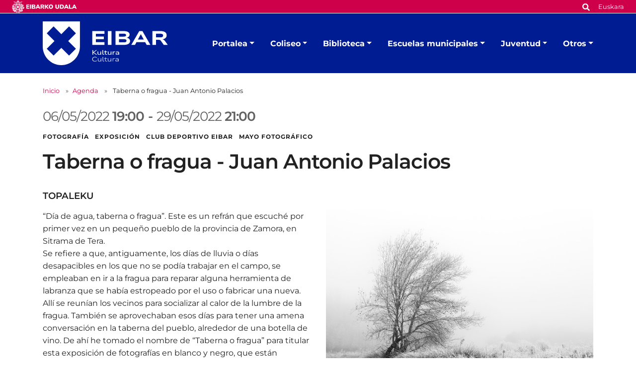

--- FILE ---
content_type: image/svg+xml
request_url: https://www.eibar.eus/Plone/++theme++eibarko-udala-theme/img/footer_telegram.svg
body_size: 950
content:
<svg width="26" height="26" viewBox="0 0 26 26" fill="none" xmlns="http://www.w3.org/2000/svg">
                            <path fill-rule="evenodd" clip-rule="evenodd"
                                d="M19.3844 22.7791C19.7064 23.0071 20.1214 23.0641 20.4914 22.9241C20.8614 22.7831 21.1334 22.4671 21.2154 22.0841C22.0844 18.0001 24.1924 7.66315 24.9834 3.94815C25.0434 3.66815 24.9434 3.37715 24.7234 3.19015C24.5034 3.00315 24.1984 2.94915 23.9264 3.05015C19.7334 4.60215 6.82041 9.44715 1.54241 11.4001C1.20741 11.5241 0.989398 11.8461 1.0004 12.1991C1.0124 12.5531 1.2504 12.8601 1.5934 12.9631C3.9604 13.6711 7.0674 14.6561 7.0674 14.6561C7.0674 14.6561 8.5194 19.0411 9.2764 21.2711C9.3714 21.5511 9.5904 21.7711 9.8794 21.8471C10.1674 21.9221 10.4754 21.8431 10.6904 21.6401C11.9064 20.4921 13.7864 18.7171 13.7864 18.7171C13.7864 18.7171 17.3584 21.3361 19.3844 22.7791ZM8.37439 14.1021L10.0534 19.6401L10.4264 16.1331C10.4264 16.1331 16.9134 10.2821 20.6114 6.94715C20.7194 6.84915 20.7344 6.68515 20.6444 6.57015C20.5554 6.45515 20.3914 6.42815 20.2684 6.50615C15.9824 9.24315 8.37439 14.1021 8.37439 14.1021Z"
                                fill="#CE004A" />
                        </svg>

--- FILE ---
content_type: image/svg+xml
request_url: https://www.eibar.eus/es/cultura/@@images/image-0-eb38f35e68171bad0779774816bc4fce.svg
body_size: 12906
content:
<svg width="229" height="80" viewBox="0 0 229 80" fill="none" xmlns="http://www.w3.org/2000/svg">
<g clip-path="url(#clip0_5491_1943)">
<path d="M90.687 42.96V17.7217H112.848V22.6263H97.1398V27.7096H111.668V32.5782H97.1398V38.0556H112.848V42.96H90.687Z" fill="white"/>
<path d="M119.042 17.7217H125.716V42.96H119.042V17.7217Z" fill="white"/>
<mask id="mask0_5491_1943" style="mask-type:luminance" maskUnits="userSpaceOnUse" x="-25" y="-16" width="279" height="112">
<path d="M-24.8132 -15.673H253.405V95.6733H-24.8132V-15.673Z" fill="white"/>
</mask>
<g mask="url(#mask0_5491_1943)">
<path d="M139.433 38.2704H148.024C148.516 38.2704 149.001 38.2525 149.481 38.2167C149.96 38.181 150.421 38.1093 150.864 38.0018C151.306 37.8945 151.705 37.7278 152.062 37.5007C152.418 37.2741 152.689 36.9878 152.873 36.6415C153.057 36.2958 153.15 35.8718 153.15 35.3706C153.15 34.846 153.057 34.4165 152.873 34.082C152.689 33.7479 152.424 33.4732 152.08 33.2585C151.736 33.0439 151.343 32.8826 150.9 32.7753C150.458 32.6678 149.997 32.5963 149.518 32.5604C149.038 32.5248 148.552 32.5069 148.061 32.5069H139.433V38.2704ZM139.433 27.853H147.287C149.081 27.853 150.371 27.6325 151.158 27.1905C151.945 26.7493 152.338 26.0511 152.338 25.0963C152.338 24.1655 151.945 23.4854 151.158 23.0557C150.371 22.6262 149.069 22.4114 147.25 22.4114H139.433V27.853ZM132.98 42.96V17.7218H147.987C151.404 17.7218 154.059 18.2827 155.952 19.4043C157.845 20.5264 158.791 22.1016 158.791 24.1297C158.791 25.7048 158.25 26.9938 157.169 27.9961C156.087 28.9984 154.6 29.6786 152.707 30.0366V29.7503C154.108 29.9416 155.331 30.2996 156.376 30.824C157.421 31.3495 158.225 32.0296 158.791 32.8647C159.356 33.7003 159.639 34.7146 159.639 35.9076C159.639 37.3637 159.197 38.6228 158.312 39.6845C157.427 40.7467 156.155 41.5582 154.495 42.1189C152.836 42.6798 150.827 42.96 148.467 42.96H132.98Z" fill="white"/>
</g>
<mask id="mask1_5491_1943" style="mask-type:luminance" maskUnits="userSpaceOnUse" x="-25" y="-16" width="279" height="112">
<path d="M-24.8132 -15.673H253.405V95.6733H-24.8132V-15.673Z" fill="white"/>
</mask>
<g mask="url(#mask1_5491_1943)">
<path d="M179.256 23.5213L173.209 34.5474L171.77 33.1512H186.851L185.413 34.5474L179.403 23.5213H179.256ZM161.888 42.9602L176.453 17.7219H182.242L196.807 42.9602H190.023L186.151 36.0152L188.99 37.9483H169.632L172.471 36.0152L168.636 42.9602H161.888Z" fill="white"/>
</g>
<mask id="mask2_5491_1943" style="mask-type:luminance" maskUnits="userSpaceOnUse" x="-25" y="-16" width="279" height="112">
<path d="M-24.8132 -15.673H253.405V95.6733H-24.8132V-15.673Z" fill="white"/>
</mask>
<g mask="url(#mask2_5491_1943)">
<path d="M207.131 29.1774H214.801C216.669 29.1774 218.015 28.8909 218.838 28.3181C219.662 27.7455 220.074 26.8986 220.074 25.7765C220.074 24.6792 219.662 23.8674 218.838 23.3422C218.015 22.8175 216.657 22.5546 214.764 22.5546H207.131V29.1774ZM200.457 42.96V17.7218H215.501C219.065 17.7218 221.794 18.3785 223.687 19.6908C225.58 21.0035 226.527 22.9126 226.527 25.4185C226.527 27.0177 226.115 28.3664 225.291 29.4639C224.467 30.5618 223.294 31.4211 221.77 32.0414C220.245 32.6622 218.439 33.0202 216.35 33.1153L216.645 32.793L218.304 32.8288C219.287 32.877 220.184 33.1215 220.996 33.5629C221.807 34.0047 222.568 34.6905 223.282 35.6213L228.591 42.96H221.254L216.018 35.514C215.723 35.0843 215.409 34.7386 215.077 34.4758C214.746 34.2132 214.322 34.0226 213.805 33.9028C213.289 33.7837 212.601 33.7238 211.74 33.7238H207.131V42.96H200.457Z" fill="white"/>
</g>
<mask id="mask3_5491_1943" style="mask-type:luminance" maskUnits="userSpaceOnUse" x="-25" y="-16" width="279" height="112">
<path d="M-24.8132 -15.673H253.405V95.6733H-24.8132V-15.673Z" fill="white"/>
</mask>
<g mask="url(#mask3_5491_1943)">
<path d="M7.33176 21.7429L19.883 9.19172L34.0056 23.3149L48.1284 9.19172L60.6796 21.7429L46.5568 35.8661L60.6796 49.9893L48.1284 62.5405L34.0056 48.4175L19.883 62.5405L7.33176 49.9893L21.4546 35.8661L7.33176 21.7429ZM0 45.9948C0 64.7454 15.2552 80 34.0059 80C52.7565 80 68.0113 64.7454 68.0113 45.9948V1.18154e-06H0V45.9948Z" fill="white"/>
</g>
<path d="M90.9355 60.8747V52.5847H92.2557V56.3123H92.2921L97.2942 52.5847H99.0382L93.2004 56.8532L93.2246 56.4181L99.3653 60.8747H97.5001L92.2921 56.9943H92.2557V60.8747H90.9355ZM102.853 60.9806C102.321 60.9806 101.852 60.8983 101.448 60.7336C101.053 60.569 100.746 60.2946 100.528 59.9105C100.318 59.5185 100.213 59.0012 100.213 58.3583V55.1011H101.485V58.2995C101.485 58.6993 101.549 59.0247 101.679 59.2755C101.808 59.5185 101.998 59.6988 102.248 59.8164C102.506 59.9262 102.817 59.9811 103.18 59.9811C103.633 59.9811 104.024 59.8987 104.355 59.7341C104.686 59.5617 104.941 59.3343 105.118 59.0521C105.296 58.7621 105.385 58.4406 105.385 58.0879V55.1011H106.644V60.8747H105.445V59.5813H105.482C105.223 60.0046 104.88 60.3456 104.452 60.6043C104.032 60.8551 103.499 60.9806 102.853 60.9806ZM111.307 60.9806C110.581 60.9806 110.019 60.8042 109.624 60.4514C109.236 60.0908 109.042 59.5813 109.042 58.9228V52.5847H110.314V58.8052C110.314 59.0482 110.363 59.2598 110.46 59.4401C110.556 59.6126 110.698 59.7459 110.883 59.84C111.077 59.934 111.311 59.9811 111.586 59.9811C111.699 59.9811 111.82 59.9771 111.949 59.9693C112.078 59.9536 112.196 59.934 112.301 59.9105V60.863C112.139 60.9022 111.978 60.9296 111.816 60.9453C111.663 60.9688 111.493 60.9806 111.307 60.9806ZM116.406 60.9806C115.599 60.9806 114.969 60.7924 114.517 60.4161C114.065 60.032 113.839 59.4754 113.839 58.7464V56.0536H112.373V55.1011H113.863V53.3726H115.11V55.1011H117.581V56.0536H115.11V58.6405C115.11 59.0952 115.24 59.4284 115.498 59.64C115.756 59.8517 116.136 59.9575 116.636 59.9575C116.83 59.9575 117.016 59.9458 117.194 59.9223C117.371 59.8909 117.541 59.8439 117.702 59.7812L117.908 60.7101C117.722 60.8042 117.5 60.8708 117.242 60.91C116.992 60.957 116.713 60.9806 116.406 60.9806ZM121.711 60.9806C121.178 60.9806 120.71 60.8983 120.306 60.7336C119.911 60.569 119.604 60.2946 119.386 59.9105C119.176 59.5185 119.071 59.0012 119.071 58.3583V55.1011H120.343V58.2995C120.343 58.6993 120.407 59.0247 120.536 59.2755C120.666 59.5185 120.855 59.6988 121.106 59.8164C121.364 59.9262 121.675 59.9811 122.038 59.9811C122.49 59.9811 122.882 59.8987 123.213 59.7341C123.544 59.5617 123.798 59.3343 123.976 59.0521C124.154 58.7621 124.243 58.4406 124.243 58.0879V55.1011H125.502V60.8747H124.303V59.5813H124.339C124.081 60.0046 123.738 60.3456 123.31 60.6043C122.89 60.8551 122.357 60.9806 121.711 60.9806ZM127.925 60.8747V55.1011H129.124V56.5122H129.027C129.22 56.034 129.543 55.6734 129.996 55.4304C130.448 55.1874 130.993 55.0423 131.631 54.9953L132.164 54.96L132.273 56.0418L131.376 56.1006C130.666 56.1555 130.125 56.3319 129.753 56.6298C129.39 56.9277 129.208 57.3079 129.208 57.7704V60.8747H127.925ZM135.858 60.9806C135.349 60.9806 134.897 60.9022 134.501 60.7454C134.106 60.5886 133.795 60.373 133.569 60.0986C133.351 59.8243 133.242 59.5107 133.242 59.1579C133.242 58.7895 133.363 58.4838 133.605 58.2407C133.855 57.9899 134.259 57.8017 134.816 57.6763C135.373 57.543 136.12 57.4764 137.057 57.4764H138.534V58.2643H137.105C136.588 58.2643 136.16 58.2839 135.821 58.3231C135.482 58.3544 135.216 58.4054 135.022 58.4759C134.828 58.5386 134.691 58.6249 134.61 58.7346C134.529 58.8444 134.489 58.9776 134.489 59.1344C134.489 59.4323 134.63 59.6675 134.913 59.84C135.196 60.0046 135.579 60.0869 136.064 60.0869C136.475 60.0869 136.851 60.0163 137.19 59.8752C137.537 59.7341 137.812 59.5381 138.014 59.2873C138.223 59.0364 138.328 58.7581 138.328 58.4524V57.1472C138.328 56.7395 138.171 56.4377 137.856 56.2417C137.549 56.0457 137.093 55.9478 136.487 55.9478C136.027 55.9478 135.579 56.0026 135.143 56.1124C134.707 56.2221 134.303 56.3868 133.932 56.6063L133.544 55.7126C133.811 55.5636 134.106 55.4343 134.428 55.3245C134.76 55.2148 135.107 55.1325 135.47 55.0776C135.833 55.0227 136.193 54.9953 136.548 54.9953C137.194 54.9953 137.739 55.0776 138.183 55.2422C138.627 55.4069 138.966 55.6577 139.2 55.9948C139.435 56.3319 139.552 56.767 139.552 57.3V60.8747H138.401V59.5695L138.486 59.5577C138.357 59.8321 138.171 60.079 137.929 60.2985C137.687 60.5102 137.392 60.6788 137.045 60.8042C136.705 60.9218 136.31 60.9806 135.858 60.9806Z" fill="white"/>
<path d="M95.3683 73.3039C94.3833 73.3039 93.5314 73.1353 92.8128 72.7982C92.1022 72.4533 91.5532 71.9634 91.1656 71.3284C90.778 70.6934 90.5842 69.9369 90.5842 69.0589C90.5842 68.1731 90.778 67.4127 91.1656 66.7777C91.5532 66.1427 92.1063 65.6567 92.8249 65.3196C93.5516 64.9825 94.4075 64.814 95.3926 64.814C96.1435 64.814 96.8258 64.9159 97.4394 65.1197C98.0531 65.3157 98.5779 65.6057 99.0139 65.9899L98.6021 66.6484C98.1338 66.2799 97.6453 66.0095 97.1366 65.837C96.6279 65.6645 96.0506 65.5783 95.4047 65.5783C94.1774 65.5783 93.2205 65.8801 92.5342 66.4837C91.8479 67.0873 91.5047 67.9497 91.5047 69.0707C91.5047 70.1839 91.8438 71.0383 92.5221 71.6341C93.2084 72.2299 94.1693 72.5278 95.4047 72.5278C96.0506 72.5278 96.6279 72.4416 97.1366 72.2691C97.6453 72.0966 98.1338 71.8262 98.6021 71.4577L99.0139 72.1162C98.5779 72.5004 98.049 72.7943 97.4273 72.9982C96.8137 73.202 96.1273 73.3039 95.3683 73.3039ZM103.556 73.2921C103.031 73.2921 102.567 73.2176 102.163 73.0687C101.767 72.9119 101.46 72.6493 101.242 72.2809C101.024 71.9046 100.915 71.3989 100.915 70.764V67.448H101.763V70.7169C101.763 71.1559 101.836 71.5126 101.981 71.787C102.135 72.0614 102.353 72.2652 102.635 72.3984C102.918 72.5239 103.265 72.5866 103.677 72.5866C104.178 72.5866 104.61 72.4925 104.973 72.3044C105.344 72.1162 105.627 71.8654 105.821 71.5518C106.014 71.2304 106.111 70.8698 106.111 70.47V67.448H106.971V73.1981H106.148V71.8458H106.196C105.954 72.2769 105.623 72.6258 105.203 72.8923C104.783 73.1589 104.234 73.2921 103.556 73.2921ZM111.634 73.2921C110.98 73.2921 110.472 73.1275 110.108 72.7982C109.745 72.4612 109.563 71.9908 109.563 71.3872V64.908H110.423V71.2814C110.423 71.5557 110.476 71.7909 110.581 71.9869C110.686 72.175 110.839 72.324 111.041 72.4337C111.243 72.5356 111.489 72.5866 111.78 72.5866C111.893 72.5866 112.014 72.5788 112.143 72.5631C112.272 72.5474 112.397 72.5278 112.518 72.5043L112.494 73.1981C112.349 73.2294 112.204 73.2529 112.058 73.2686C111.921 73.2843 111.78 73.2921 111.634 73.2921ZM116.467 73.2921C115.74 73.2921 115.163 73.1157 114.735 72.763C114.315 72.4024 114.105 71.885 114.105 71.2108V68.13H112.615V67.448H114.117V65.6959H114.953V67.448H117.496V68.13H114.953V71.105C114.953 71.6145 115.094 71.9869 115.377 72.2221C115.659 72.4572 116.059 72.5748 116.576 72.5748C116.786 72.5748 116.98 72.5631 117.157 72.5396C117.335 72.5082 117.512 72.4572 117.69 72.3867L117.848 73.0452C117.694 73.1236 117.492 73.1824 117.242 73.2216C117 73.2686 116.741 73.2921 116.467 73.2921ZM121.735 73.2921C121.211 73.2921 120.746 73.2176 120.343 73.0687C119.947 72.9119 119.64 72.6493 119.422 72.2809C119.204 71.9046 119.095 71.3989 119.095 70.764V67.448H119.943V70.7169C119.943 71.1559 120.016 71.5126 120.161 71.787C120.314 72.0614 120.532 72.2652 120.815 72.3984C121.098 72.5239 121.445 72.5866 121.857 72.5866C122.357 72.5866 122.789 72.4925 123.152 72.3044C123.524 72.1162 123.806 71.8654 124 71.5518C124.194 71.2304 124.291 70.8698 124.291 70.47V67.448H125.151V73.1981H124.327V71.8458H124.376C124.134 72.2769 123.802 72.6258 123.383 72.8923C122.963 73.1589 122.414 73.2921 121.735 73.2921ZM127.779 73.1981V67.448H128.591V68.8355H128.494C128.712 68.3495 129.055 67.9928 129.523 67.7654C129.992 67.5303 130.537 67.3931 131.158 67.3539L131.606 67.3186L131.691 68.0594L130.977 68.1065C130.234 68.1613 129.656 68.3573 129.245 68.6944C128.841 69.0315 128.639 69.4509 128.639 69.9526V73.1981H127.779ZM135.313 73.2921C134.82 73.2921 134.38 73.2176 133.992 73.0687C133.613 72.9198 133.314 72.712 133.096 72.4455C132.878 72.1789 132.769 71.8732 132.769 71.5283C132.769 71.152 132.89 70.8463 133.132 70.6111C133.375 70.3681 133.766 70.1878 134.307 70.0702C134.856 69.9448 135.587 69.882 136.499 69.882H138.074V70.4935H136.548C135.967 70.4935 135.486 70.5131 135.107 70.5523C134.735 70.5915 134.441 70.6542 134.223 70.7404C134.013 70.8188 133.863 70.9247 133.774 71.0579C133.686 71.1834 133.641 71.3362 133.641 71.5165C133.641 71.8615 133.803 72.1358 134.126 72.3397C134.457 72.5356 134.885 72.6336 135.409 72.6336C135.862 72.6336 136.273 72.5552 136.645 72.3984C137.024 72.2417 137.323 72.0222 137.541 71.7399C137.767 71.4577 137.88 71.1442 137.88 70.7992V69.4234C137.88 68.9609 137.711 68.616 137.372 68.3887C137.04 68.1613 136.556 68.0477 135.918 68.0477C135.45 68.0477 135.002 68.1065 134.574 68.224C134.146 68.3338 133.75 68.5023 133.387 68.7297L133.072 68.0829C133.322 67.9262 133.601 67.7968 133.908 67.6949C134.223 67.5851 134.554 67.5028 134.901 67.448C135.248 67.3852 135.595 67.3539 135.942 67.3539C136.532 67.3539 137.032 67.4323 137.444 67.5891C137.856 67.738 138.171 67.9732 138.389 68.2946C138.615 68.6082 138.728 69.008 138.728 69.494V73.1981H137.929V71.8575L138.026 71.8458C137.888 72.1123 137.695 72.3593 137.444 72.5866C137.194 72.8061 136.891 72.9786 136.536 73.104C136.181 73.2294 135.773 73.2921 135.313 73.2921Z" fill="white"/>
</g>
<defs>
<clipPath id="clip0_5491_1943">
<rect width="228.591" height="80" fill="white"/>
</clipPath>
</defs>
</svg>


--- FILE ---
content_type: text/javascript; charset=utf-8
request_url: https://www.eibar.eus/++theme++eibarko-udala-theme/js/moment-class-detector.js
body_size: 167
content:
document.addEventListener("DOMContentLoaded", function () {
  var lang = document.querySelector("html").getAttribute("lang");
  var moments = document.querySelectorAll(".moment");

  moments.forEach(function (element) {
    var trimmedText = element.textContent.trim();
    var formattedMoment = moment(trimmedText)
      .locale(lang)
      .format(element.dataset.moment);
    element.textContent = formattedMoment;
  });
});
